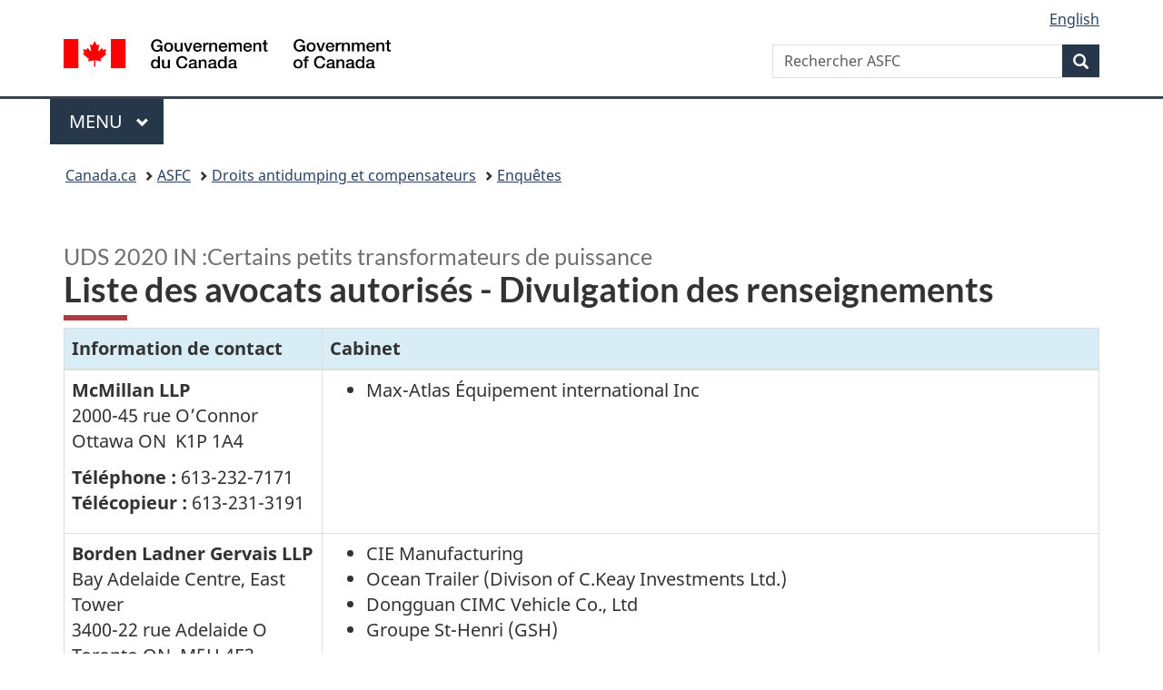

--- FILE ---
content_type: text/html; charset=UTF-8
request_url: https://cbsa-asfc.gc.ca/sima-lmsi/i-e/cc2021/cc2021-lc-fra.html
body_size: 14490
content:
<!DOCTYPE html>











<html class="no-js" lang="fr" dir="ltr">
<head>
<meta charset="utf-8">
<!-- Web Experience Toolkit (WET) / Boîte à outils de l'expérience Web (BOEW)
		wet-boew.github.io/wet-boew/License-en.html / wet-boew.github.io/wet-boew/Licence-fr.html -->
<title>Châssis porte-conteneur 2021 enquêtes - Liste des avocats autorisés - Divulgation des renseignements</title>
<meta content="width=device-width,initial-scale=1" name="viewport">
<!-- Meta data -->

<link rel="canonical" href="https://www.cbsa-asfc.gc.ca/sima-lmsi/i-e/cc2021/cc2021-lc-fra.html" />
<meta name="description" content="Liste des avocats autorisés - Divulgation des renseignements">
<meta name="keywords" title="scheme" content="Droits antidumping, Commerce extérieur, Dumping, Exportation, Importation, Négociation commerciale, Politique commerciale">
<meta name="author" content="Gouvernement du Canada, Agence des services frontaliers du Canada">
<meta name="dcterms.title" content="Châssis porte-conteneur 2021 enquêtes - Liste des avocats autorisés - Divulgation des renseignements">
<meta name="dcterms.description" content="Liste des avocats autorisés - Divulgation des renseignements">
<meta name="dcterms.creator" content="Gouvernement du Canada, Agence des services frontaliers du Canada">
<meta name="dcterms.issued" title="W3CDTF" content="2021-06-15">
<meta name="dcterms.modified" title="W3CDTF" content="2021-06-22">
<meta name="dcterms.subject" title="scheme" content="Droits antidumping, Commerce extérieur, Dumping, Exportation, Importation, Négociation commerciale, Politique commerciale">
<meta name="dcterms.language" title="ISO639-2" content="fra">
<meta name="dcterms.spatial" content="Canada"/>

<!-- Meta data -->
<!-- GA4 Start -->
<!-- Global site tag (gtag.js) - Google Analytics -->
<script async src="https://www.googletagmanager.com/gtag/js?id=G-QTGHKKHBHH"></script>
<script>
  window.dataLayer = window.dataLayer || [];
  function gtag(){dataLayer.push(arguments);}
  gtag('js', new Date());
  gtag('config', 'G-QTGHKKHBHH');
</script><!-- GA4 End -->
<link rel="alternate" hreflang="en" href="cc2021-lc-eng.html">
<link href="/_wb/gcweb15.4.0/GCWeb/assets/favicon.ico" rel="icon" type="image/x-icon">
<link rel="stylesheet" href="https://use.fontawesome.com/releases/v5.8.1/css/all.css" integrity="sha384-50oBUHEmvpQ+1lW4y57PTFmhCaXp0ML5d60M1M7uH2+nqUivzIebhndOJK28anvf" crossorigin="anonymous">
<link rel="stylesheet" href="/_wb/gcweb15.4.0/GCWeb/css/theme.min.css">
<noscript><link rel="stylesheet" href="/_wb/gcweb15.4.0/wet-boew/css/noscript.min.css" /></noscript>
<link rel="stylesheet" href="/_im/Overlay.css">


<!-- CustomCSSStart -->
<!-- CustomCSSEnd -->

</head>
<body vocab="http://schema.org/" typeof="WebPage"><nav>
	<ul id="wb-tphp">
		<li class="wb-slc"><a class="wb-sl" href="#wb-cont">Passer au contenu principal</a></li>
		<li class="wb-slc visible-sm visible-md visible-lg"><a class="wb-sl" href="#wb-info">Passer à «&#160;À propos de ce site&#160;»</a></li></ul>
</nav>

<header>
<div id="wb-bnr" class="container">
<div class="row">
<section id="wb-lng" class="col-xs-3 col-sm-12 pull-right text-right">
	<h2 class="wb-inv">Sélection de la langue</h2>
	<ul class="list-inline mrgn-bttm-0">
		<li>
			<a lang="fr" hreflang="fr" href="cc2021-lc-eng.html">
				<span class="hidden-xs" translate="no">English</span>
				<abbr title="English" translate="no" class="visible-xs h3 mrgn-tp-sm mrgn-bttm-0 text-uppercase">en</abbr>
			</a>
		</li>
	</ul>
</section>
<div class="brand col-xs-9 col-sm-5 col-md-4" property="publisher" typeof="GovernmentOrganization">
	<a href="https://www.canada.ca/fr.html" property="url">
		<img src="/_wb/gcweb15.4.0/GCWeb/assets/sig-blk-fr.svg" alt="Gouvernement du Canada" property="logo" /><span class="wb-inv"> / <span lang="en">Government of Canada</span></span>
	</a>
	<meta property="name" content="Gouvernement du Canada">
	<meta property="areaServed" typeof="Country" content="Canada" />
	<link property="logo" href="/_wb/gcweb15.4.0/GCWeb/assets/wmms-blk.svg" />
</div>
<section id="wb-srch" class="col-lg-offset-4 col-md-offset-4 col-sm-offset-2 col-xs-12 col-sm-5 col-md-4">
<h2>Recherche</h2>
<form action="https://www.canada.ca/fr/agence-services-frontaliers/rechercher.html" method="get" name="cse-search-box" role="search">
<div class="form-group wb-srch-qry">
<label for="wb-srch-q" class="wb-inv">Rechercher ASFC</label>
<input id="wb-srch-q" list="wb-srch-q-ac" class="wb-srch-q form-control" name="q" type="search" value="" size="34" maxlength="170" placeholder="Rechercher ASFC">
<input type="hidden" name="_charset_" value="UTF-8">
<datalist id="wb-srch-q-ac">
</datalist>
</div>
<div class="form-group submit">
<button type="submit" id="wb-srch-sub" class="btn btn-primary btn-small" name="wb-srch-sub"><span class="glyphicon-search glyphicon"></span><span class="wb-inv">Recherche</span></button>
</div>
</form>
</section>
</div>
</div>
<hr>
<div class="container">
<div class="row"><div class="col-md-8">
<nav class="gcweb-menu" typeof="SiteNavigationElement">
	<h2 class="wb-inv">Menu</h2>
	<button type="button" aria-haspopup="true" aria-expanded="false">Menu<span class="wb-inv"> principal</span> <span class="expicon glyphicon glyphicon-chevron-down"></span></button>
	<ul role="menu" aria-orientation="vertical" data-ajax-replace="https://www.canada.ca/content/dam/canada/sitemenu/sitemenu-v2-fr.html">
		<li role="presentation"><a role="menuitem" href="https://www.canada.ca/fr/services/emplois.html">Emplois et milieu de travail</a></li>
		<li role="presentation"><a role="menuitem" href="https://www.canada.ca/fr/services/immigration-citoyennete.html">Immigration et citoyenneté</a></li>
		<li role="presentation"><a role="menuitem" href="https://voyage.gc.ca/">Voyage et tourisme</a></li>
		<li role="presentation"><a role="menuitem" href="https://www.canada.ca/fr/services/entreprises.html">Entreprises et industrie</a></li>
		<li role="presentation"><a role="menuitem" href="https://www.canada.ca/fr/services/prestations.html">Prestations</a></li>
		<li role="presentation"><a role="menuitem" href="https://www.canada.ca/fr/services/sante.html">Santé</a></li>
		<li role="presentation"><a role="menuitem" href="https://www.canada.ca/fr/services/impots.html">Impôts</a></li>
		<li role="presentation"><a role="menuitem" href="https://www.canada.ca/fr/services/environnement.html">Environnement et ressources naturelles</a></li>
		<li role="presentation"><a role="menuitem" href="https://www.canada.ca/fr/services/defense.html">Sécurité nationale et défense</a></li>
		<li role="presentation"><a role="menuitem" href="https://www.canada.ca/fr/services/culture.html">Culture, histoire et sport</a></li>
		<li role="presentation"><a role="menuitem" href="https://www.canada.ca/fr/services/police.html">Services de police, justice et urgences</a></li>
		<li role="presentation"><a role="menuitem" href="https://www.canada.ca/fr/services/transport.html">Transport et infrastructure</a></li>
		<li role="presentation"><a role="menuitem" href="https://www.international.gc.ca/world-monde/index.aspx?lang=fra">Canada et le monde</a></li>
		<li role="presentation"><a role="menuitem" href="https://www.canada.ca/fr/services/finance.html">Argent et finances</a></li>
		<li role="presentation"><a role="menuitem" href="https://www.canada.ca/fr/services/science.html">Science et innovation</a></li></ul>
</nav>
</div>
</div>
</div>
<nav id="wb-bc" property="breadcrumb">
<h2>Vous êtes ici :</h2>
<div class="container">
<ol class="breadcrumb">
<li><a href="https://www.canada.ca/fr.html">Canada.ca</a></li>
<li><a href="/menu-fra.html">ASFC</a></li>
<li><a href="/sima-lmsi/menu-fra.html">Droits antidumping et compensateurs</a></li>
<li><a href="/sima-lmsi/i-e/menu-fra.html">Enquêtes</a></li>



</ol>
</div>
</nav>
</header>
<main property="mainContentOfPage" resource="#wb-main" class="" typeof="WebPageElement">
<div class="container">


<!-- MainContentStart -->

<h1 id="wb-cont" dir="ltr" property="name"><small>UDS 2020 IN&nbsp;:Certains petits transformateurs de puissance</small><br />
Liste des avocats autorisés - Divulgation des renseignements</h1>

<table class="table table-bordered">
	<thead>
		<tr class="info">
			<th scope="col" class="col-sm-3">Information de contact</th>
			<th scope="col">Cabinet</th>
		</tr>
	</thead>
	<tbody>
		<tr>
			<td><p><b>McMillan LLP</b><br>
2000-45 rue O&rsquo;Connor<br>
Ottawa ON&nbsp; K1P&nbsp;1A4</p>

<p><b>Téléphone&nbsp;:</b> <span class="nowrap">613-232-7171</span><br>
<b>Télécopieur&nbsp;:</b> <span class="nowrap">613-231-3191</span></p></td>
			<td><ul>
					<li>Max-Atlas Équipement international Inc</li>
				</ul></td>
		</tr>
		<tr>
			<td><p><b>Borden Ladner Gervais LLP</b><br>
Bay Adelaide Centre, East Tower<br>
3400-22 rue Adelaide O<br>
Toronto ON&nbsp; M5H&nbsp;4E3</p>

<p><b>Téléphone&nbsp;:</b> <span class="nowrap">416-367-6000</span><br>
<b>Télécopieur&nbsp;:</b> <span class="nowrap">416-367-6749</span></p></td>
			<td><ul>
					<li>CIE Manufacturing</li>
					<li>Ocean Trailer (Divison of C.Keay Investments Ltd.)</li>
					<li>Dongguan CIMC Vehicle Co., Ltd</li>
					<li>Groupe St-Henri (GSH)</li>
				</ul></td>
		</tr>
	</tbody>
</table>


</div>

<section class="pagedetails container">
	<h2 class="wb-inv">Détails de la page</h2><dl id="wb-dtmd">
	<dt>Date de modification&#160;:</dt>
	<dd><time property="dateModified">2021-06-22</time></dd>
</dl>
</section>

</main>
<footer id="wb-info">
	<h2 class="wb-inv">À propos de ce site</h2>
	<div class="gc-contextual">
		<div class="container">
		
			<nav>
				<h3>Agence des services frontaliers du Canada</h3>
				<ul class="list-col-xs-1 list-col-sm-2 list-col-md-3"><li><a href="/contact/menu-fra.html">Contactez-nous</a></li><li><a href="/publications/menu-fra.html">Publications et formulaires</a></li><li><a href="/sme-pme/glossary-glossaire-fra.html">Glossaire de l'ASFC</a></li></ul>
			</nav>
		
		</div>
	</div>
	<div class="gc-main-footer">
		<div class="container">
			<nav>
				<h3>Gouvernement du Canada</h3>
				<ul class="list-col-xs-1 list-col-sm-2 list-col-md-3"><li><a href="https://www.canada.ca/fr/contact.html">Toutes les coordonnées</a></li>
					<li><a href="https://www.canada.ca/fr/gouvernement/min.html">Ministères et organismes</a></li>
					<li><a href="https://www.canada.ca/fr/gouvernement/systeme.html">À propos du gouvernement</a></li></ul>
				<h4><span class="wb-inv">Thèmes et sujets</span></h4>
				<ul class="list-unstyled colcount-sm-2 colcount-md-3"><li><a href="https://www.canada.ca/fr/services/emplois.html">Emplois</a></li>
					<li><a href="https://www.canada.ca/fr/services/immigration-citoyennete.html">Immigration et citoyenneté</a></li>
					<li><a href="https://voyage.gc.ca/">Voyage et tourisme</a></li>
					<li><a href="https://www.canada.ca/fr/services/entreprises.html">Entreprises</a></li>
					<li><a href="https://www.canada.ca/fr/services/prestations.html">Prestations</a></li>
					<li><a href="https://www.canada.ca/fr/services/sante.html">Santé</a></li>
					<li><a href="https://www.canada.ca/fr/services/impots.html">Impôts</a></li>
					<li><a href="https://www.canada.ca/fr/services/environnement.html">Environnement et ressources naturelles</a></li>
					<li><a href="https://www.canada.ca/fr/services/defense.html">Sécurité nationale et défense</a></li>
					<li><a href="https://www.canada.ca/fr/services/culture.html">Culture, histoire et sport</a></li>
					<li><a href="https://www.canada.ca/fr/services/police.html">Services de police, justice et urgences</a></li>
					<li><a href="https://www.canada.ca/fr/services/transport.html">Transport et infrastructure</a></li>
					<li><a href="https://www.international.gc.ca/world-monde/index.aspx?lang=fra">Le Canada et le monde</a></li>
					<li><a href="https://www.canada.ca/fr/services/finance.html">Argent et finance</a></li>
					<li><a href="https://www.canada.ca/fr/services/science.html">Science et innovation</a></li>
					<li><a href="https://www.canada.ca/fr/services/autochtones.html">Autochtones</a></li>
					<li><a href="https://www.canada.ca/fr/services/veterans-militaire.html">Vétérans et militaires</a></li>
					<li><a href="https://www.canada.ca/fr/services/jeunesse.html">Jeunesse</a></li></ul>
			</nav>
		</div>
	</div>
	<div class="gc-sub-footer">
		<div class="container d-flex align-items-center">
			<nav>
				<h3 class="wb-inv">Organisation du gouvernement du Canada</h3>
				<ul>
					<li><a href="https://www.canada.ca/fr/sociaux.html">Médias sociaux</a></li>
					<li><a href="https://www.canada.ca/fr/mobile.html">Applications mobiles</a></li>
					<li><a href="https://www.canada.ca/fr/gouvernement/a-propos.html">À propos de Canada.ca</a></li>
					<li><a href="/help-aide/in-ai-fra.html">Avis</a></li>
					<li><a href="https://www.canada.ca/fr/transparence/confidentialite.html">Confidentialité</a></li></ul>
			</nav>
			<div class="wtrmrk align-self-end">
				<img src="/_wb/gcweb15.4.0/GCWeb/assets/wmms-blk.svg" alt="Symbole du gouvernement du Canada" />
			</div>
		</div>
	</div>
</footer>
<script src="https://ajax.googleapis.com/ajax/libs/jquery/2.2.4/jquery.js"></script>
<script src="/_wb/gcweb15.4.0/wet-boew/js/wet-boew.min.js"></script>
<script src="/_wb/gcweb15.4.0/GCWeb/js/theme.min.js"></script>

<script src="/_im/Overlay.js"></script>
<script src="/_im/InvitationManager.js"></script>

<script>
   $(document).on("wb-ready.wb", function() {
	   $("#btnyes").click(function(e) {
		   $(".gc-pg-hlpfl-thnk").removeClass("hide");
		   $(".gc-pg-hlpfl-btn").addClass("hide");
	   });
	   $("#btnno").click(function(e) {
		   $(".gc-pg-hlpfl-no").removeClass("nojs-show");
		   $(".gc-pg-hlpfl-btn").addClass("hide");
	   });
   });
</script>


<!-- CustomScriptsStart -->
<!-- CustomScriptsEnd -->